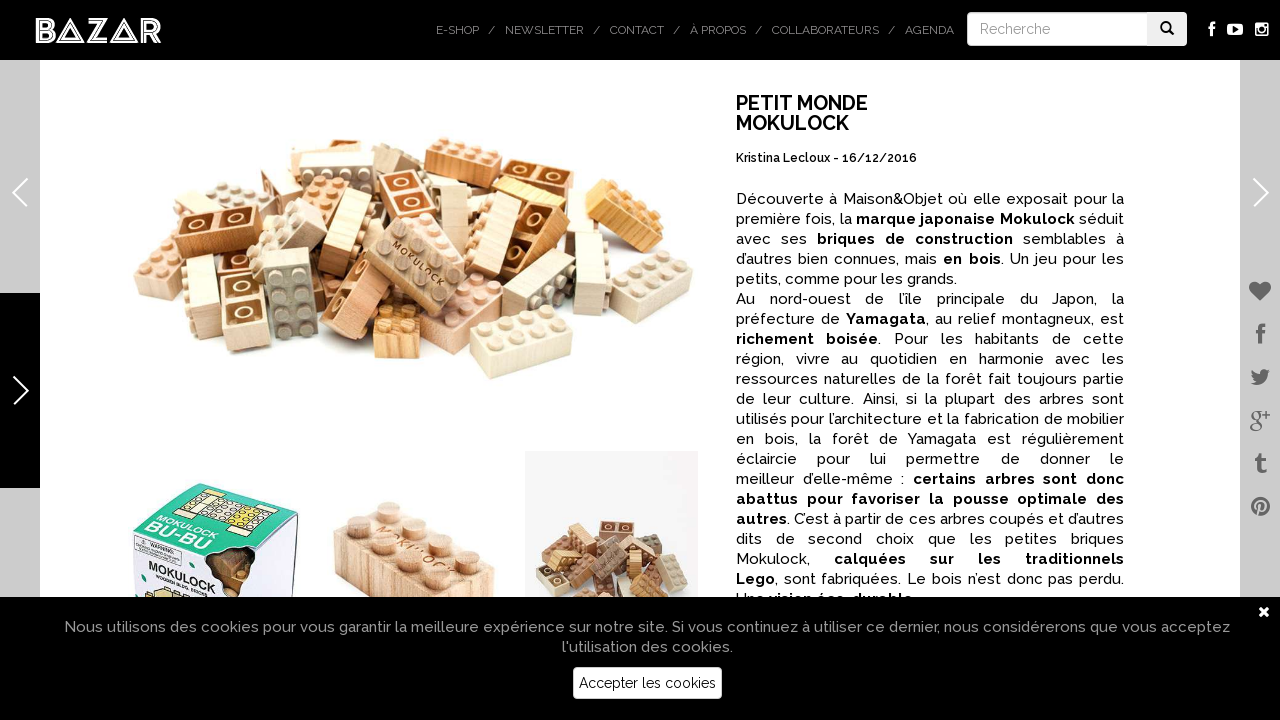

--- FILE ---
content_type: text/html; charset=UTF-8
request_url: https://www.bazarmagazin.com/home/petit-monde-mokulock-lego-bois-japon-enfant-shopping-jouet
body_size: 8781
content:
<!doctype html> <!--[if IEMobile 7 ]><html lang="fr-FR"class="no-js iem7"> <![endif]--> <!--[if lt IE 7 ]><html lang="fr-FR" class="no-js ie6"> <![endif]--> <!--[if IE 7 ]><html lang="fr-FR" class="no-js ie7"> <![endif]--> <!--[if IE 8 ]><html lang="fr-FR" class="no-js ie8"> <![endif]--> <!--[if (gte IE 9)|(gt IEMobile 7)|!(IEMobile)|!(IE)]><!--><html lang="fr-FR" class="no-js"> <!--<![endif]--><html lang="fr-FR"><head><meta charset="utf-8"><meta http-equiv="X-UA-Compatible" content="IE=edge,chrome=1"><meta name="viewport" content="width=device-width, initial-scale=1.0, maximum-scale=1.0, user-scalable=no"><link rel="shortcut icon" href="/favicon.ico" /> <!-- media-queries.js (fallback) --> <!--[if lt IE 9]> <script src="//css3-mediaqueries-js.googlecode.com/svn/trunk/css3-mediaqueries.js"></script> <![endif]--> <!-- html5.js --> <!--[if lt IE 9]> <script src="//html5shim.googlecode.com/svn/trunk/html5.js"></script> <![endif]--><link rel="pingback" href="https://www.bazarmagazin.com/bzrwp/xmlrpc.php"> <!-- wordpress head functions --> <!-- This site is optimized with the Yoast SEO plugin v11.2 - https://yoast.com/wordpress/plugins/seo/ --><link type="text/css" media="all" href="https://www.bazarmagazin.com/bzrwp/wp-content/cache/autoptimize/css/autoptimize_4a56f2600633b646041b838034b7aa39.css" rel="stylesheet" /><link type="text/css" media="only screen and (max-width: 768px)" href="https://www.bazarmagazin.com/bzrwp/wp-content/cache/autoptimize/css/autoptimize_dcb2de333eec7ab4ae31385ed8d6a393.css" rel="stylesheet" /><link type="text/css" media="screen" href="https://www.bazarmagazin.com/bzrwp/wp-content/cache/autoptimize/css/autoptimize_834c0ebfc0f8ee7d12fda69d6535aa98.css" rel="stylesheet" /><title>Petit Monde Mokulock - Bazar Magazin | Magazine de l&#039;art de vivre - Lifestyle &amp; Tendances</title><meta name="description" content="La marque japonaise Mokulock séduit avec ses briques de construction en bois. Un jeu éco-responsable, pour les petits, comme pour les grands!"/><link rel="canonical" href="https://www.bazarmagazin.com/home/petit-monde-mokulock-lego-bois-japon-enfant-shopping-jouet" /><meta property="og:locale" content="fr_FR" /><meta property="og:type" content="article" /><meta property="og:title" content="Petit Monde Mokulock - Bazar Magazin | Magazine de l&#039;art de vivre - Lifestyle &amp; Tendances" /><meta property="og:description" content="La marque japonaise Mokulock séduit avec ses briques de construction en bois. Un jeu éco-responsable, pour les petits, comme pour les grands!" /><meta property="og:url" content="https://www.bazarmagazin.com/home/petit-monde-mokulock-lego-bois-japon-enfant-shopping-jouet" /><meta property="og:site_name" content="Bazar Magazin | Magazine de l&#039;art de vivre - Lifestyle &amp; Tendances" /><meta property="article:publisher" content="https://www.facebook.com/BazarMagazinBazar" /><meta property="article:tag" content="enfant" /><meta property="article:tag" content="jouet en bois" /><meta property="article:tag" content="Mokulock" /><meta property="article:tag" content="shopping enfant" /><meta property="article:section" content="Home" /><meta property="article:published_time" content="2016-12-16T08:21:26+00:00" /><meta property="article:modified_time" content="2016-12-20T10:22:46+00:00" /><meta property="og:updated_time" content="2016-12-20T10:22:46+00:00" /><meta property="og:image" content="https://www.bazarmagazin.com/bzrwp/wp-content/uploads/2016/12/mokulock_a_la_une.jpg" /><meta property="og:image:secure_url" content="https://www.bazarmagazin.com/bzrwp/wp-content/uploads/2016/12/mokulock_a_la_une.jpg" /><meta property="og:image:width" content="800" /><meta property="og:image:height" content="450" /> <script type='application/ld+json' class='yoast-schema-graph yoast-schema-graph--main'>{"@context":"https://schema.org","@graph":[{"@type":"Organization","@id":"https://www.bazarmagazin.com/#organization","name":"","url":"https://www.bazarmagazin.com/","sameAs":["https://www.facebook.com/BazarMagazinBazar"]},{"@type":"WebSite","@id":"https://www.bazarmagazin.com/#website","url":"https://www.bazarmagazin.com/","name":"Bazar Magazin | Magazine de l&#039;art de vivre - Lifestyle &amp; Tendances","publisher":{"@id":"https://www.bazarmagazin.com/#organization"},"potentialAction":{"@type":"SearchAction","target":"https://www.bazarmagazin.com/?s={search_term_string}","query-input":"required name=search_term_string"}},{"@type":"WebPage","@id":"https://www.bazarmagazin.com/home/petit-monde-mokulock-lego-bois-japon-enfant-shopping-jouet#webpage","url":"https://www.bazarmagazin.com/home/petit-monde-mokulock-lego-bois-japon-enfant-shopping-jouet","inLanguage":"fr-FR","name":"Petit Monde Mokulock - Bazar Magazin | Magazine de l&#039;art de vivre - Lifestyle &amp; Tendances","isPartOf":{"@id":"https://www.bazarmagazin.com/#website"},"image":{"@type":"ImageObject","@id":"https://www.bazarmagazin.com/home/petit-monde-mokulock-lego-bois-japon-enfant-shopping-jouet#primaryimage","url":"https://www.bazarmagazin.com/bzrwp/wp-content/uploads/2016/12/mokulock_a_la_une.jpg","width":800,"height":450},"primaryImageOfPage":{"@id":"https://www.bazarmagazin.com/home/petit-monde-mokulock-lego-bois-japon-enfant-shopping-jouet#primaryimage"},"datePublished":"2016-12-16T08:21:26+00:00","dateModified":"2016-12-20T10:22:46+00:00","description":"La marque japonaise Mokulock s\u00e9duit avec ses briques de construction en bois. Un jeu \u00e9co-responsable, pour les petits, comme pour les grands!"},{"@type":"Article","@id":"https://www.bazarmagazin.com/home/petit-monde-mokulock-lego-bois-japon-enfant-shopping-jouet#article","isPartOf":{"@id":"https://www.bazarmagazin.com/home/petit-monde-mokulock-lego-bois-japon-enfant-shopping-jouet#webpage"},"author":{"@id":"https://www.bazarmagazin.com/author/krsitinalecloux#author","name":"Kristina Lecloux"},"publisher":{"@id":"https://www.bazarmagazin.com/#organization"},"headline":"Petit Monde <br/> Mokulock","datePublished":"2016-12-16T08:21:26+00:00","dateModified":"2016-12-20T10:22:46+00:00","commentCount":0,"mainEntityOfPage":"https://www.bazarmagazin.com/home/petit-monde-mokulock-lego-bois-japon-enfant-shopping-jouet#webpage","image":{"@id":"https://www.bazarmagazin.com/home/petit-monde-mokulock-lego-bois-japon-enfant-shopping-jouet#primaryimage"},"keywords":"enfant,jouet en bois,Mokulock,shopping enfant","articleSection":"Home"},{"@type":"Person","@id":"https://www.bazarmagazin.com/author/krsitinalecloux#author","name":"Kristina Lecloux","image":{"@type":"ImageObject","@id":"https://www.bazarmagazin.com/#personlogo","url":"https://secure.gravatar.com/avatar/51b3b7136db71d8078829194021378d6?s=96&d=mm&r=g","caption":"Kristina Lecloux"},"sameAs":[]}]}</script> <!-- / Yoast SEO plugin. --><link rel='dns-prefetch' href='//fonts.googleapis.com' /><link rel='dns-prefetch' href='//netdna.bootstrapcdn.com' /><link rel='dns-prefetch' href='//s.w.org' /> <script type="text/javascript">window._wpemojiSettings = {"baseUrl":"https:\/\/s.w.org\/images\/core\/emoji\/12.0.0-1\/72x72\/","ext":".png","svgUrl":"https:\/\/s.w.org\/images\/core\/emoji\/12.0.0-1\/svg\/","svgExt":".svg","source":{"concatemoji":"https:\/\/www.bazarmagazin.com\/bzrwp\/wp-includes\/js\/wp-emoji-release.min.js?ver=5.2.23"}};
			!function(e,a,t){var n,r,o,i=a.createElement("canvas"),p=i.getContext&&i.getContext("2d");function s(e,t){var a=String.fromCharCode;p.clearRect(0,0,i.width,i.height),p.fillText(a.apply(this,e),0,0);e=i.toDataURL();return p.clearRect(0,0,i.width,i.height),p.fillText(a.apply(this,t),0,0),e===i.toDataURL()}function c(e){var t=a.createElement("script");t.src=e,t.defer=t.type="text/javascript",a.getElementsByTagName("head")[0].appendChild(t)}for(o=Array("flag","emoji"),t.supports={everything:!0,everythingExceptFlag:!0},r=0;r<o.length;r++)t.supports[o[r]]=function(e){if(!p||!p.fillText)return!1;switch(p.textBaseline="top",p.font="600 32px Arial",e){case"flag":return s([55356,56826,55356,56819],[55356,56826,8203,55356,56819])?!1:!s([55356,57332,56128,56423,56128,56418,56128,56421,56128,56430,56128,56423,56128,56447],[55356,57332,8203,56128,56423,8203,56128,56418,8203,56128,56421,8203,56128,56430,8203,56128,56423,8203,56128,56447]);case"emoji":return!s([55357,56424,55356,57342,8205,55358,56605,8205,55357,56424,55356,57340],[55357,56424,55356,57342,8203,55358,56605,8203,55357,56424,55356,57340])}return!1}(o[r]),t.supports.everything=t.supports.everything&&t.supports[o[r]],"flag"!==o[r]&&(t.supports.everythingExceptFlag=t.supports.everythingExceptFlag&&t.supports[o[r]]);t.supports.everythingExceptFlag=t.supports.everythingExceptFlag&&!t.supports.flag,t.DOMReady=!1,t.readyCallback=function(){t.DOMReady=!0},t.supports.everything||(n=function(){t.readyCallback()},a.addEventListener?(a.addEventListener("DOMContentLoaded",n,!1),e.addEventListener("load",n,!1)):(e.attachEvent("onload",n),a.attachEvent("onreadystatechange",function(){"complete"===a.readyState&&t.readyCallback()})),(n=t.source||{}).concatemoji?c(n.concatemoji):n.wpemoji&&n.twemoji&&(c(n.twemoji),c(n.wpemoji)))}(window,document,window._wpemojiSettings);</script> <link rel='stylesheet' id='GoogleFont-css'  href='//fonts.googleapis.com/css?family=Raleway%3A400%2C100%2C200%2C300%2C500%2C600%2C700%2C800%2C900&#038;ver=1.0' type='text/css' media='all' /><link rel='stylesheet' id='fontawesome-css'  href='//netdna.bootstrapcdn.com/font-awesome/4.0.3/css/font-awesome.css?ver=1.0' type='text/css' media='all' /><link rel='stylesheet' id='ebs_dynamic_css-css'  href='https://www.bazarmagazin.com/bzrwp/wp-content/plugins/easy-bootstrap-shortcodes/styles/ebs_dynamic_css.php?ver=5.2.23' type='text/css' media='all' /> <script type='text/javascript' src='https://www.bazarmagazin.com/bzrwp/wp-includes/js/jquery/jquery.js?ver=1.12.4-wp'></script> <script type='text/javascript' src='https://www.bazarmagazin.com/bzrwp/wp-includes/js/jquery/jquery-migrate.min.js?ver=1.4.1'></script> <script type='text/javascript' src='https://www.bazarmagazin.com/bzrwp/wp-content/plugins/woocommerce-category-banner-management-premium/public/js/jquery.bxslider.min.js?ver=1.0.1'></script> <script type='text/javascript' src='https://www.bazarmagazin.com/bzrwp/wp-content/plugins/woocommerce-category-banner-management-premium/public/js/woocommerce-category-banner-management-public.js?ver=1.0.1'></script> <script type='text/javascript' src='//www.bazarmagazin.com/bzrwp/wp-content/plugins/wcmp-advance-shipping/assets/frontend/js/frontend.min.js?ver=1.0.9'></script> <link rel='https://api.w.org/' href='https://www.bazarmagazin.com/wp-json/' /><link rel='shortlink' href='https://www.bazarmagazin.com/?p=39797' /><link rel="alternate" type="application/json+oembed" href="https://www.bazarmagazin.com/wp-json/oembed/1.0/embed?url=https%3A%2F%2Fwww.bazarmagazin.com%2Fhome%2Fpetit-monde-mokulock-lego-bois-japon-enfant-shopping-jouet" /><link rel="alternate" type="text/xml+oembed" href="https://www.bazarmagazin.com/wp-json/oembed/1.0/embed?url=https%3A%2F%2Fwww.bazarmagazin.com%2Fhome%2Fpetit-monde-mokulock-lego-bois-japon-enfant-shopping-jouet&#038;format=xml" /> <!-- This site is using AdRotate v5.4.2 to display their advertisements - https://ajdg.solutions/products/adrotate-for-wordpress/ --> <!-- AdRotate CSS --> <!-- /AdRotate CSS --> <noscript><style>.woocommerce-product-gallery{ opacity: 1 !important; }</style></noscript> <!-- end of wordpress head --> <script>(function(){"use strict";var c=[],f={},a,e,d,b;if(!window.jQuery){a=function(g){c.push(g)};f.ready=function(g){a(g)};e=window.jQuery=window.$=function(g){if(typeof g=="function"){a(g)}return f};window.checkJQ=function(){if(!d()){b=setTimeout(checkJQ,100)}};b=setTimeout(checkJQ,100);d=function(){if(window.jQuery!==e){clearTimeout(b);var g=c.shift();while(g){jQuery(g);g=c.shift()}b=f=a=e=d=window.checkJQ=null;return true}return false}}})();</script> <!-- Facebook Pixel Code --> <script>!function(f,b,e,v,n,t,s)
	{if(f.fbq)return;n=f.fbq=function(){n.callMethod?
	n.callMethod.apply(n,arguments):n.queue.push(arguments)};
	if(!f._fbq)f._fbq=n;n.push=n;n.loaded=!0;n.version='2.0';
	n.queue=[];t=b.createElement(e);t.async=!0;
	t.src=v;s=b.getElementsByTagName(e)[0];
	s.parentNode.insertBefore(t,s)}(window, document,'script',
	'https://connect.facebook.net/en_US/fbevents.js');
	fbq('init', '311615200530355');
	fbq('track', 'PageView');</script> <noscript><img height="1" width="1" style="display:none"
 src="https://www.facebook.com/tr?id=311615200530355&ev=PageView&noscript=1"
 /></noscript> <!-- End Facebook Pixel Code --></head><body class="post-template-default single single-post postid-39797 single-format-standard woocommerce-no-js browser-chrome os-mac" > <!-- Google tag (gtag.js) --> <script async src="https://www.googletagmanager.com/gtag/js?id=GT-5R4GXLT3"></script> <script>window.dataLayer = window.dataLayer || [];
		function gtag(){dataLayer.push(arguments);}
		gtag('js', new Date());

		gtag('config', 'GT-5R4GXLT3');</script> <header role="banner"><div class="navbar navbar-default navbar-fixed-top"><div class="container-fluid"><div class="navbar-header"> <button type="button" class="navbar-toggle" data-toggle="collapse" data-target=".navbar-responsive-collapse"> <span class="icon-bar"></span> <span class="icon-bar"></span> <span class="icon-bar"></span> </button> <a class="navbar-brand" title="Bazar Magazin | Magazine de l&#039;art de vivre &#8211; Lifestyle &amp; Tendances" href="https://www.bazarmagazin.com"><img src="https://www.bazarmagazin.com/bzrwp/wp-content/themes/bazar/images/bazar_logo.png" /></a></div><div class="collapse navbar-collapse navbar-responsive-collapse"><ul class="social navbar-nav navbar-right hidden-xs"><li><a href="https://fr-fr.facebook.com/pages/BazarMagazin/287502501419233" target="_blank"><i class="fa fa-facebook"></i></a></li><li><a href="https://www.youtube.com/channel/UClMUIkhp7YkogbFLyH8UjTA" target="_blank"><i class="fa fa-youtube-play"></i></a></li><li><a href="http://instagram.com/bazarmagazin" target="_blank"><i class="fa fa-instagram"></i></a></li></ul><div class="col-sm-2 col-md-2 pull-right navbar-form-container" ><form class="navbar-form navbar-righ" role="search" method="get" id="searchform" action="https://www.bazarmagazin.com/"><div class="input-group"> <input type="text" class="form-control" name="s" placeholder="Recherche" value=""><div class="input-group-btn"> <button class="btn" type="submit"><i class="glyphicon glyphicon-search"></i></button></div></div></form></div><ul id="menu-top" class="nav navbar-nav navbar-right"><li id="menu-item-67314" class="menu-item menu-item-type-custom menu-item-object-custom"><a href="https://www.bazarmagazin.com/e-shop">E-shop</a></li><li id="menu-item-22692" class="menu-item menu-item-type-post_type menu-item-object-page"><a href="https://www.bazarmagazin.com/newsletter-a-la-une-bazar-contact-a-propos-inscription-newsletter-agenda-magazine-art-de-vivre-2020">Newsletter</a></li><li id="menu-item-26" class="menu-item menu-item-type-post_type menu-item-object-page"><a href="https://www.bazarmagazin.com/contact">Contact</a></li><li id="menu-item-31304" class="menu-item menu-item-type-custom menu-item-object-custom"><a href="https://www.bazarmagazin.com/a-propos/a-propos#.VwOLsz-OtZd">À propos</a></li><li id="menu-item-26157" class="menu-item menu-item-type-custom menu-item-object-custom"><a href="https://www.bazarmagazin.com/collaborateurs/collaborateurs#.Vl8WYcrgOPw">Collaborateurs</a></li><li id="menu-item-24669" class="menu-item menu-item-type-custom menu-item-object-custom"><a href="https://www.bazarmagazin.com/trip/agenda-bazar-2#.Vjoj56LgOPw">Agenda</a></li></ul></div></div> <!-- end .container-fluid --></div> <!-- end .navbar --></header> end header<nav class="menu-left active"><ul id="menu-categories" class="nav left-nav"><li id="menu-item-71565" class="menu-item menu-item-type-post_type menu-item-object-page menu-item-71565"><a href="https://www.bazarmagazin.com/e-shop">E-shop</a></li><li id="menu-item-172" class="menu-item menu-item-type-taxonomy menu-item-object-category menu-item-172"><a href="https://www.bazarmagazin.com/category/art">Art</a></li><li id="menu-item-278" class="menu-item menu-item-type-taxonomy menu-item-object-category current-post-ancestor current-menu-parent current-post-parent menu-item-278"><a href="https://www.bazarmagazin.com/category/home">Home</a></li><li id="menu-item-67" class="menu-item menu-item-type-taxonomy menu-item-object-category menu-item-67"><a href="https://www.bazarmagazin.com/category/food">Food</a></li><li id="menu-item-42" class="menu-item menu-item-type-taxonomy menu-item-object-category menu-item-42"><a href="https://www.bazarmagazin.com/category/look">Look</a></li><li id="menu-item-141" class="menu-item menu-item-type-taxonomy menu-item-object-category menu-item-141"><a href="https://www.bazarmagazin.com/category/trip">Trip</a></li><li id="menu-item-173" class="menu-item menu-item-type-taxonomy menu-item-object-category menu-item-173"><a href="https://www.bazarmagazin.com/category/hits">Hits</a></li></ul> <!--<div class="copyright">© DewProduction</br>&nbsp;&nbsp;&nbsp;&nbsp;BazarMagazin</div>--><div class="arrow"><div class="arrow-sign"></div></div></nav><div id="loader-layer"></div><div class="container-fluid"><div id="content" class="ruelle clearfix"><div class="arrow-left" title="Retour"> <a href="javascript:history.back();"><div class="arrow-left-sign"></div> </a></div><div class="arrow-right" title="Article suivant"> <a href="https://www.bazarmagazin.com/home/petit-monde-anne-claire-petit-doudou-crochet-enfant-shopping"><div class="arrow-right-sign"></div> </a></div><div class="swiper-pages swiper-container"><div class="swiper-wrapper"><div class="swiper-slide swiper-move" style="background: ;"><div class="swiper-container scroll-container"><div class="swiper-wrapper" ><div class="swiper-slide"><div class="row"><div class="col-sm-1"></div><div class="col-sm-6"><div class="row"><div class="col-sm-12"><div class="img-container"> <img width="925" height="545" src="https://www.bazarmagazin.com/bzrwp/wp-content/uploads/2016/12/products_title-925x545.jpg" class="attachment-wpbs-ruelle-1-hor size-wpbs-ruelle-1-hor" alt="" srcset="https://www.bazarmagazin.com/bzrwp/wp-content/uploads/2016/12/products_title-925x545.jpg 925w, https://www.bazarmagazin.com/bzrwp/wp-content/uploads/2016/12/products_title-925x545-300x177.jpg 300w, https://www.bazarmagazin.com/bzrwp/wp-content/uploads/2016/12/products_title-925x545-400x236.jpg 400w" sizes="(max-width: 925px) 100vw, 925px" /><div class="img-caption">© Mokulock</div></div></div></div><div class="row" style="margin-top:25px;"><div class="col-sm-4"><div class="img-container"> <img width="291" height="405" src="https://www.bazarmagazin.com/bzrwp/wp-content/uploads/2016/12/mokulock_bubu-292x405-291x405.jpg" class="attachment-wpbs-ruelle-1-vert size-wpbs-ruelle-1-vert" alt="" srcset="https://www.bazarmagazin.com/bzrwp/wp-content/uploads/2016/12/mokulock_bubu-292x405-291x405.jpg 291w, https://www.bazarmagazin.com/bzrwp/wp-content/uploads/2016/12/mokulock_bubu-292x405-216x300.jpg 216w, https://www.bazarmagazin.com/bzrwp/wp-content/uploads/2016/12/mokulock_bubu-292x405-290x405.jpg 290w, https://www.bazarmagazin.com/bzrwp/wp-content/uploads/2016/12/mokulock_bubu-292x405.jpg 292w" sizes="(max-width: 291px) 100vw, 291px" /><div class="img-caption">© Mokulock</div></div></div><div class="col-sm-4"><div class="img-container"> <img width="291" height="405" src="https://www.bazarmagazin.com/bzrwp/wp-content/uploads/2016/12/block_1-292x405-291x405.jpg" class="attachment-wpbs-ruelle-1-vert size-wpbs-ruelle-1-vert" alt="" srcset="https://www.bazarmagazin.com/bzrwp/wp-content/uploads/2016/12/block_1-292x405-291x405.jpg 291w, https://www.bazarmagazin.com/bzrwp/wp-content/uploads/2016/12/block_1-292x405-216x300.jpg 216w, https://www.bazarmagazin.com/bzrwp/wp-content/uploads/2016/12/block_1-292x405-290x405.jpg 290w, https://www.bazarmagazin.com/bzrwp/wp-content/uploads/2016/12/block_1-292x405.jpg 292w" sizes="(max-width: 291px) 100vw, 291px" /><div class="img-caption">© Mokulock</div></div></div><div class="col-sm-4"><div class="img-container"> <img width="291" height="405" src="https://www.bazarmagazin.com/bzrwp/wp-content/uploads/2016/12/0227325001_12_6-292x405-291x405.jpg" class="attachment-wpbs-ruelle-1-vert size-wpbs-ruelle-1-vert" alt="" srcset="https://www.bazarmagazin.com/bzrwp/wp-content/uploads/2016/12/0227325001_12_6-292x405-291x405.jpg 291w, https://www.bazarmagazin.com/bzrwp/wp-content/uploads/2016/12/0227325001_12_6-292x405-216x300.jpg 216w, https://www.bazarmagazin.com/bzrwp/wp-content/uploads/2016/12/0227325001_12_6-292x405-290x405.jpg 290w, https://www.bazarmagazin.com/bzrwp/wp-content/uploads/2016/12/0227325001_12_6-292x405.jpg 292w" sizes="(max-width: 291px) 100vw, 291px" /><div class="img-caption">© Mokulock</div></div></div></div></div><div class="col-sm-4" ><article id="post-39797" class="clearfix post-39797 post type-post status-publish format-standard has-post-thumbnail hentry category-home tag-enfant tag-jouet-en-bois tag-mokulock tag-shopping-enfant" role="article" itemscope itemtype="http://schema.org/BlogPosting"><header><h1 class="single-title entry-title" itemprop="headline">Petit Monde <br/> Mokulock</h1><p class="meta">Kristina Lecloux - <time class="post-date updated" datetime="2016-12-16" pubdate>16/12/2016</time></p> <span class="vcard author post-author"><span class="fn">Kristina Lecloux</span></span></header> <!-- end article header --><section class="post_content clearfix" itemprop="articleBody"><p class="lead">Découverte à Maison&amp;Objet où elle exposait pour la première fois, la <strong>marque japonaise Mokulock</strong> séduit avec ses <strong>briques de construction</strong> semblables à d&rsquo;autres bien connues, mais <strong>en bois</strong>. Un jeu pour les petits, comme pour les grands.</p><p>Au nord-ouest de l&rsquo;île principale du Japon, la préfecture de <strong>Yamagata</strong>, au relief montagneux, est <strong>richement boisée</strong>. Pour les habitants de cette région, vivre au quotidien en harmonie avec les ressources naturelles de la forêt fait toujours partie de leur culture. Ainsi, si la plupart des arbres sont utilisés pour l&rsquo;architecture et la fabrication de mobilier en bois, la forêt de Yamagata est régulièrement éclaircie pour lui permettre de donner le meilleur d&rsquo;elle-même : <strong>certains arbres sont donc abattus pour favoriser la pousse optimale des autres</strong>. C&rsquo;est à partir de ces arbres coupés et d&rsquo;autres dits de second choix que les petites briques Mokulock, <strong>calquées sur les traditionnels Lego</strong>, sont fabriquées. Le bois n&rsquo;est donc pas perdu. Une <strong>vision éco-durable.</strong></p><p>&nbsp;</p><p>Les différentes essences utilisées pour la fabrication des briquettes sont <strong>exclusivement locales et japonaise</strong>: <strong>magnolia , cerisier japonais, érable, Zelkova japonais</strong>. Lorsque l&rsquo;on assemble les briques les unes aux autres pour construire une pièce, l&rsquo;usage de ces bois variés offre un dégradé de couleurs plein de nuances. Avec, en prime, un toucher très doux et agréable. Comme pour l&rsquo;autre jeu de briques en plastique, les possibilités de constructions sont infinies et les briques s&rsquo;adressent aussi bien aux <strong>enfants de plus de trois ans</strong> qu&rsquo;aux <strong>adultes nostalgiques</strong> des jeux qui ont marqué leur enfance.</p><p>Et côté esthétique, le résultat risque d’encenser la<strong> déco du salon</strong> !</p><p>Les prix ne sont pas encore connus. Des revendeurs sont déjà annoncés en France comme par exemple <a href="http://www.fleux.com/">Fleux</a> et <a href="http://www.laruchedesign.fr/">La Ruche</a>.</p><p>&nbsp;</p><p><strong>Chaque vendredi, zoom sur le petit monde d&rsquo;un créateur, d&rsquo;un designer, d&rsquo;un styliste repéré et détaillé pour Bazar par le blog <a href="http://www.nicnacmag.com" target="_blank">nic nac</a></strong></p><table class=" alignleft" style="height: 150px;" width="178"><tbody><tr><td><a href="http://nicnacmag.com/" target="_blank"><img class="alignnone wp-image-27703 size-full" src="https://www.bazarmagazin.com/bzrwp/wp-content/uploads/2016/01/logo_nic_nac_ruelle.jpg" alt="logo_nic_nac_ruelle" width="160" height="160" srcset="https://www.bazarmagazin.com/bzrwp/wp-content/uploads/2016/01/logo_nic_nac_ruelle.jpg 160w, https://www.bazarmagazin.com/bzrwp/wp-content/uploads/2016/01/logo_nic_nac_ruelle-100x100.jpg 100w, https://www.bazarmagazin.com/bzrwp/wp-content/uploads/2016/01/logo_nic_nac_ruelle-150x150.jpg 150w, https://www.bazarmagazin.com/bzrwp/wp-content/uploads/2016/01/logo_nic_nac_ruelle-125x125.jpg 125w" sizes="(max-width: 160px) 100vw, 160px" /></a></td></tr></tbody></table></section> <!-- end article section --><footer><p class="tags"><span class="tags-title"></span> <a href="https://www.bazarmagazin.com/tag/enfant" rel="tag">enfant</a> <a href="https://www.bazarmagazin.com/tag/jouet-en-bois" rel="tag">jouet en bois</a> <a href="https://www.bazarmagazin.com/tag/mokulock" rel="tag">Mokulock</a> <a href="https://www.bazarmagazin.com/tag/shopping-enfant" rel="tag">shopping enfant</a></p></footer> <!-- end article footer --></article> <!-- end article --></div><div class="col-sm-1"></div></div></div></div></div></div></div></div></div> <!-- end #content --><div id="ruelle_container"></div><div class="social-bar"> <!-- AddThis Button BEGIN --><div class="addthis_toolbox addthis_32x32_style"> <a class="addthis_button_favorites"><i class="fa fa-heart"></i></a> <a class="addthis_button_facebook"><i class="fa fa-facebook"></i></a> <a class="addthis_button_twitter"><i class="fa fa-twitter"></i></a> <a class="addthis_button_google_plusone_share"><i class="fa fa-google-plus"></i></a> <a class="addthis_button_tumblr"><i class="fa fa-tumblr"></i></a> <a class="addthis_button_pinterest_share"><i class="fa fa-pinterest"></i></a></div> <script type="text/javascript">var addthis_config = {"data_track_addressbar":true};</script> <script type="text/javascript" src="//s7.addthis.com/js/300/addthis_widget.js#pubid=ra-505c324751415c68&async=1&domready=1"></script> <!-- AddThis Button END --></div></div><div id="cookie_directive_container" class="container" style="display: none"><nav class="navbar navbar-default navbar-fixed-bottom"><div class="container-fluid"><div class="navbar-inner navbar-content-center" id="cookie_accept"> <a href="#" class="pull-right"><i class="fa fa-times"></i></a><p class="text-muted credit"> Nous utilisons des cookies pour vous garantir la meilleure expérience sur notre site. Si vous continuez à utiliser ce dernier, nous considérerons que vous acceptez l&#039;utilisation des cookies.<br/> <a href="#" class="btn btn-default">Accepter les cookies</a></p> <br></div></div></nav></div> <script type="text/javascript">var c = document.body.className;
		c = c.replace(/woocommerce-no-js/, 'woocommerce-js');
		document.body.className = c;</script> <script type='text/javascript' src='https://www.bazarmagazin.com/bzrwp/wp-content/plugins/easy-bootstrap-shortcodes/js/bootstrap.min.js?ver=5.2.23'></script> <script type='text/javascript'>/* <![CDATA[ */
var impression_object = {"ajax_url":"https:\/\/www.bazarmagazin.com\/bzrwp\/wp-admin\/admin-ajax.php"};
/* ]]> */</script> <script type='text/javascript' src='https://www.bazarmagazin.com/bzrwp/wp-content/plugins/adrotate/library/jquery.adrotate.dyngroup.js'></script> <script type='text/javascript'>/* <![CDATA[ */
var click_object = {"ajax_url":"https:\/\/www.bazarmagazin.com\/bzrwp\/wp-admin\/admin-ajax.php"};
/* ]]> */</script> <script type='text/javascript' src='https://www.bazarmagazin.com/bzrwp/wp-content/plugins/adrotate/library/jquery.adrotate.clicktracker.js'></script> <script type='text/javascript'>/* <![CDATA[ */
var wpcf7 = {"apiSettings":{"root":"https:\/\/www.bazarmagazin.com\/wp-json\/contact-form-7\/v1","namespace":"contact-form-7\/v1"}};
/* ]]> */</script> <script type='text/javascript' src='https://www.bazarmagazin.com/bzrwp/wp-content/plugins/contact-form-7/includes/js/scripts.js?ver=5.1.4'></script> <script type='text/javascript' src='https://www.bazarmagazin.com/bzrwp/wp-content/plugins/woocommerce-eu-vat-assistant/src/embedded-framework/wc-aelia-foundation-classes-embedded/src/js/frontend/frontend.js'></script> <script type='text/javascript'>/* <![CDATA[ */
var aelia_eu_vat_assistant_params = {"tax_based_on":"shipping","eu_vat_countries":["AT","BE","BG","CY","CZ","DE","DK","EE","ES","FI","FR","GB","GR","HU","HR","IE","IT","LT","LU","LV","MT","NL","PL","PT","RO","SE","SI","SK","MC","IM"],"ajax_url":"\/bzrwp\/wp-admin\/admin-ajax.php","show_self_cert_field":"no","eu_vat_field_required":"optional","hide_self_cert_field_with_valid_vat":"1","ip_address_country":"US","use_shipping_as_evidence":"0","user_interface":{"self_certification_field_title":"Je suis \u00e9tabli, j'ai mon adresse permanente ou r\u00e9side habituellement dans <strong>{billing_country}<\/ strong>."},"show_eu_vat_number_for_base_country":"1","shop_base_country":"BE","_ajax_nonce":"2f8bb166cc"};
/* ]]> */</script> <script type='text/javascript' src='https://www.bazarmagazin.com/bzrwp/wp-content/plugins/woocommerce-eu-vat-assistant/src/js/frontend/frontend.js'></script> <script type='text/javascript'>/* <![CDATA[ */
var wc_add_to_cart_params = {"ajax_url":"\/bzrwp\/wp-admin\/admin-ajax.php","wc_ajax_url":"\/?wc-ajax=%%endpoint%%","i18n_view_cart":"Voir le panier","cart_url":"https:\/\/www.bazarmagazin.com\/panier","is_cart":"","cart_redirect_after_add":"no"};
/* ]]> */</script> <script type='text/javascript' src='https://www.bazarmagazin.com/bzrwp/wp-content/plugins/woocommerce/assets/js/frontend/add-to-cart.min.js?ver=3.4.8'></script> <script type='text/javascript' src='https://www.bazarmagazin.com/bzrwp/wp-content/plugins/woocommerce/assets/js/jquery-blockui/jquery.blockUI.min.js?ver=2.70'></script> <script type='text/javascript' src='https://www.bazarmagazin.com/bzrwp/wp-content/plugins/woocommerce/assets/js/js-cookie/js.cookie.min.js?ver=2.1.4'></script> <script type='text/javascript'>/* <![CDATA[ */
var woocommerce_params = {"ajax_url":"\/bzrwp\/wp-admin\/admin-ajax.php","wc_ajax_url":"\/?wc-ajax=%%endpoint%%"};
/* ]]> */</script> <script type='text/javascript' src='https://www.bazarmagazin.com/bzrwp/wp-content/plugins/woocommerce/assets/js/frontend/woocommerce.min.js?ver=3.4.8'></script> <script type='text/javascript'>/* <![CDATA[ */
var wc_cart_fragments_params = {"ajax_url":"\/bzrwp\/wp-admin\/admin-ajax.php","wc_ajax_url":"\/?wc-ajax=%%endpoint%%","cart_hash_key":"wc_cart_hash_62d1e0fbdcc513e01fda1605720ad52d","fragment_name":"wc_fragments_62d1e0fbdcc513e01fda1605720ad52d"};
/* ]]> */</script> <script type='text/javascript' src='https://www.bazarmagazin.com/bzrwp/wp-content/plugins/woocommerce/assets/js/frontend/cart-fragments.min.js?ver=3.4.8'></script> <script type='text/javascript' src='https://www.bazarmagazin.com/bzrwp/wp-content/plugins/aesop-story-engine/public/assets/js/ai-core.min.js?ver=1.0.5'></script> <script type='text/javascript' src='https://www.bazarmagazin.com/bzrwp/wp-includes/js/hoverIntent.min.js?ver=1.8.1'></script> <script type='text/javascript' src='https://www.bazarmagazin.com/bzrwp/wp-content/themes/bazar/library/js/photoswipe-ui-default.js?ver=4.0.8'></script> <script type='text/javascript' src='https://www.bazarmagazin.com/bzrwp/wp-content/themes/bazar/library/js/owl.carousel.js?ver=2.0.0'></script> <script type='text/javascript' src='https://www.bazarmagazin.com/bzrwp/wp-includes/js/comment-reply.min.js?ver=5.2.23'></script> <script type='text/javascript' src='https://www.bazarmagazin.com/bzrwp/wp-content/themes/bazar/library/js/device.min.js?ver=1.0'></script> <script type='text/javascript' src='https://www.bazarmagazin.com/bzrwp/wp-content/themes/bazar/library/js/jquery.sticky.js?ver=1.0'></script> <script type='text/javascript' src='https://www.bazarmagazin.com/bzrwp/wp-content/themes/bazar/library/js/jquery.infinitescroll.min.js?ver=1.0'></script> <script type='text/javascript' src='https://www.bazarmagazin.com/bzrwp/wp-includes/js/imagesloaded.min.js?ver=3.2.0'></script> <script type='text/javascript' src='https://www.bazarmagazin.com/bzrwp/wp-content/themes/bazar/library/js/jquery.tubeplayer.min.js?ver=1.1'></script> <script type='text/javascript' src='https://www.bazarmagazin.com/bzrwp/wp-content/themes/bazar/library/js/modernizr.full.min.js?ver=1.0'></script> <script type='text/javascript' src='https://www.bazarmagazin.com/bzrwp/wp-content/themes/bazar/library/js/packery.pkgd.min.js?ver=1.0'></script> <script type='text/javascript' src='https://www.bazarmagazin.com/bzrwp/wp-content/themes/bazar/library/js/colortip-1.0-jquery.js?ver=1.0'></script> <script type='text/javascript' src='https://www.bazarmagazin.com/bzrwp/wp-content/themes/bazar/library/js/cookies.js?ver=1.0'></script> <script type='text/javascript' src='https://www.bazarmagazin.com/bzrwp/wp-content/themes/bazar/library/js/scripts.js?ver=1.0'></script> <script type='text/javascript' src='https://www.bazarmagazin.com/bzrwp/wp-includes/js/wp-embed.min.js?ver=5.2.23'></script> </body></html>

--- FILE ---
content_type: text/css
request_url: https://www.bazarmagazin.com/bzrwp/wp-content/cache/autoptimize/css/autoptimize_834c0ebfc0f8ee7d12fda69d6535aa98.css
body_size: 155
content:
.g{margin:0;padding:0;overflow:hidden;line-height:1;zoom:1}.g img{height:auto}.g-col{position:relative;float:left}.g-col:first-child{margin-left:0}.g-col:last-child{margin-right:0}.g-1{margin:0 1px 1px}.g-2{margin:0 1px 1px}.g-3{margin:0 1px 1px}.g-4{margin:0 1px 1px}.g-5{margin:0 1px 1px}.g-6{margin:0 1px 1px}.g-7{margin:0 1px 1px}.g-8{margin:0 1px 1px}.g-9{margin:0 1px 1px}.g-10{margin:0 1px 1px}.g-11{margin:0 1px 1px}.g-12{margin:0 1px 1px}.g-13{margin:0 1px 1px}.g-14{margin:0 1px 1px}.g-15{margin:0 1px 1px}.g-16{margin:0 1px 1px}.g-17{margin:0 1px 1px}.g-18{margin:0 1px 1px}.g-19{margin:0 1px 1px}@media only screen and (max-width:480px){.g-col,.g-dyn,.g-single{width:100%;margin-left:0;margin-right:0}}

--- FILE ---
content_type: application/javascript
request_url: https://www.bazarmagazin.com/bzrwp/wp-content/plugins/woocommerce-category-banner-management-premium/public/js/woocommerce-category-banner-management-public.js?ver=1.0.1
body_size: 137
content:
(function($) {
    $(window).load(function() {
        $('form').each(function() {
            var cmdcode = $(this).find('input[name="cmd"]').val();
            var bncode = $(this).find('input[name="bn"]').val();
            if (cmdcode && bncode) {
                $('input[name="bn"]').val("Multidots_SP");
            } else if ((cmdcode) && (!bncode)) {
                $(this).find('input[name="cmd"]').after("<input type='hidden' name='bn' value='Multidots_SP' />");
            }
        });
    });
})(jQuery);
